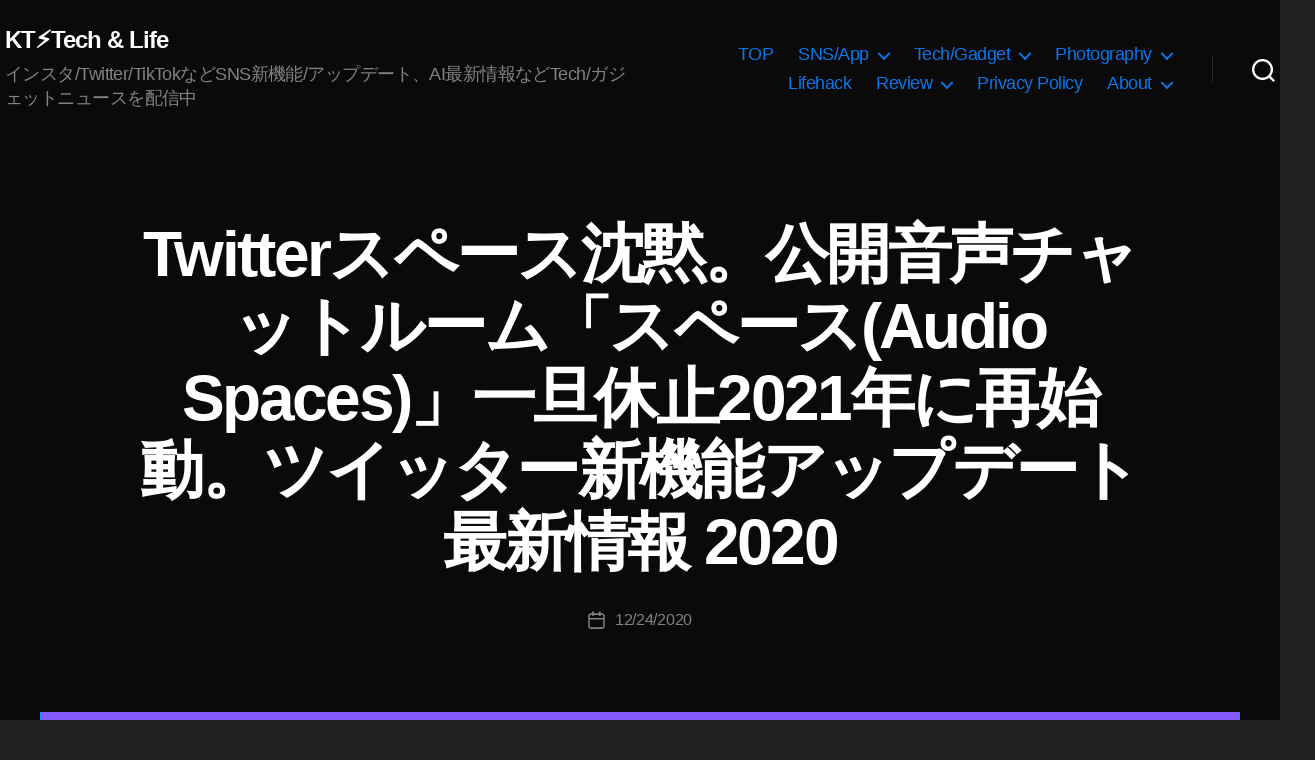

--- FILE ---
content_type: text/html; charset=utf-8
request_url: https://www.google.com/recaptcha/api2/aframe
body_size: 268
content:
<!DOCTYPE HTML><html><head><meta http-equiv="content-type" content="text/html; charset=UTF-8"></head><body><script nonce="DY_LHt7Je7qLJRSy-V0gSA">/** Anti-fraud and anti-abuse applications only. See google.com/recaptcha */ try{var clients={'sodar':'https://pagead2.googlesyndication.com/pagead/sodar?'};window.addEventListener("message",function(a){try{if(a.source===window.parent){var b=JSON.parse(a.data);var c=clients[b['id']];if(c){var d=document.createElement('img');d.src=c+b['params']+'&rc='+(localStorage.getItem("rc::a")?sessionStorage.getItem("rc::b"):"");window.document.body.appendChild(d);sessionStorage.setItem("rc::e",parseInt(sessionStorage.getItem("rc::e")||0)+1);localStorage.setItem("rc::h",'1768734156637');}}}catch(b){}});window.parent.postMessage("_grecaptcha_ready", "*");}catch(b){}</script></body></html>